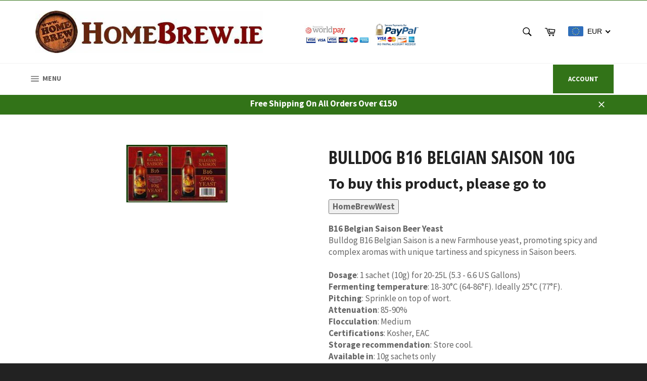

--- FILE ---
content_type: text/css
request_url: https://www.homebrew.ie/cdn/shop/t/3/assets/attikDesignsStyles.css?v=69904782645577830281499689260
body_size: -652
content:
.site-header{border-top:1px solid #327318}.nav-bar{background:#327318}a#customer_login_link{background:#327318;text-transform:uppercase;color:#fff;padding:20px 30px;font-weight:700}a#customer_login_link:hover{background:#f0f0f0;color:#000}#webDesigner{float:left;width:45%}div.payment-icons{float:right;width:45%}div.payment-icons img{max-height:60px;width:auto;float:right}div.payment-icons-top{float:right}div.payment-icons-top img{max-height:45px;width:auto;float:right;margin-top:25px}.site-nav__link{padding:20px 8px}.site-header .meganav{border-top:1px solid #F0F0F0}
/*# sourceMappingURL=/cdn/shop/t/3/assets/attikDesignsStyles.css.map?v=69904782645577830281499689260 */
